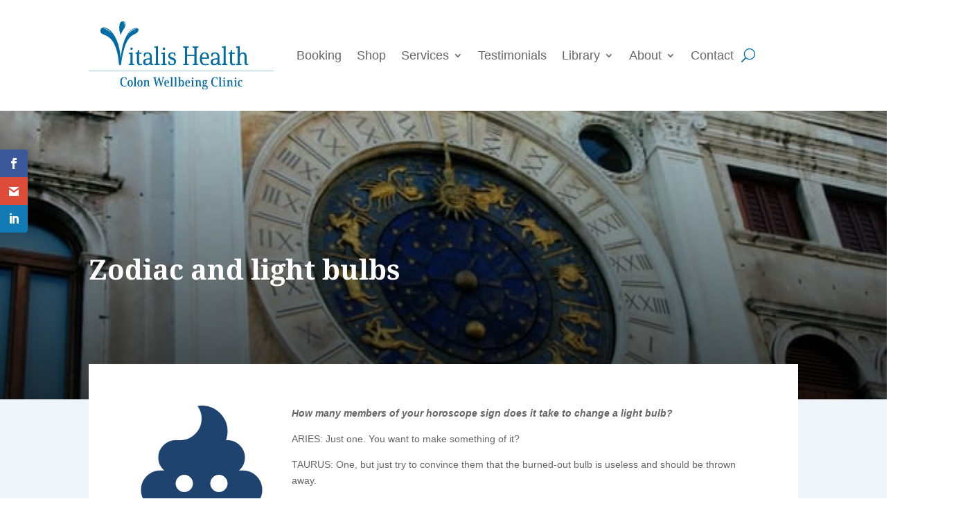

--- FILE ---
content_type: image/svg+xml
request_url: https://www.vitalishealth.com.au/wp-content/uploads/2023/08/VH-Logo-300x100-1.svg
body_size: 3554
content:
<?xml version="1.0" encoding="UTF-8"?>
<svg id="uuid-6044e04b-ff21-4cb8-ba13-2f8ee4113e19" data-name="Ebene 1" xmlns="http://www.w3.org/2000/svg" width="267.47" height="99" xmlns:xlink="http://www.w3.org/1999/xlink" viewBox="0 0 267.47 99">
  <defs>
    <style>
      .uuid-660423e0-c11c-4d4c-9f80-fd88c3876b41 {
        fill: none;
      }

      .uuid-660423e0-c11c-4d4c-9f80-fd88c3876b41, .uuid-ee5fa3b6-80be-45f1-adcb-7d657ef30843 {
        stroke-width: 0px;
      }

      .uuid-43b7749f-cddb-4adf-9dc7-33a0e06b240e {
        clip-path: url(#uuid-74cc507e-d655-4490-a64b-405f901bb99c);
      }

      .uuid-ee5fa3b6-80be-45f1-adcb-7d657ef30843 {
        fill: #006ca5;
      }
    </style>
    <clipPath id="uuid-74cc507e-d655-4490-a64b-405f901bb99c">
      <rect class="uuid-660423e0-c11c-4d4c-9f80-fd88c3876b41" width="267.47" height="99"/>
    </clipPath>
  </defs>
  <rect class="uuid-ee5fa3b6-80be-45f1-adcb-7d657ef30843" y="71.78" width="267.47" height=".37"/>
  <g class="uuid-43b7749f-cddb-4adf-9dc7-33a0e06b240e">
    <path class="uuid-ee5fa3b6-80be-45f1-adcb-7d657ef30843" d="m65.88,62.86v-.15c0-.41-.15-.59-.63-.59h-.15c-1.77,0-1.85-.3-1.85-2.29v-13.45c0-.81-.15-1.15-.55-1.15-.33,0-.52.18-1.37.44-.85.26-1.77.37-2.66.37-.48,0-.67.22-.67.7v.07c0,.41.18.59.67.59h.92c.67,0,.92.11.96,1.29v11.16c0,2.03-.07,2.25-1.81,2.25h-.18c-.48,0-.63.18-.63.59v.15c0,.44.26.59.63.59h6.69c.37,0,.63-.15.63-.59m11.27-.44c0-.41-.22-.59-.66-.44-.37.11-.89.3-1.63.3-1.59,0-2.14-1-2.14-3.84l-.07-11.3h3.21c.44,0,.59-.18.59-.59v-.33c0-.44-.15-.55-.59-.55h-3.21v-3.1c0-1-.11-1.26-.63-1.26-1.07,0-.15,4.36-3.66,4.36-.37,0-.59.15-.59.55v.37c0,.41.18.55.59.55h1.59v10.42c0,3.84.67,6.21,4.1,6.21,1,0,2.03-.26,2.55-.44.44-.18.55-.33.55-.89m11.45-5.06c0,2.55-1.51,4.73-4.1,4.73-1.88,0-2.84-1.11-2.84-3.03,0-2.36,1.4-3.62,5.47-3.62h1.48v1.92Zm4.91,5.58v-.22c0-.48-.18-.59-.74-.59-1.18,0-1.59-.18-1.59-2.51v-7.79c0-5.06-2.84-6.5-6.24-6.5-2.77,0-4.99.78-4.99,1.85v3.21c.04.63.18.78.55.78h.3c.41,0,.55-.15.55-.59.07-2.7,1.22-3.84,3.51-3.84s3.73,1.22,3.73,5.02v2.33h-1.59c-5.17,0-8.05,1.33-8.05,5.17,0,3.03,1.63,4.51,4.58,4.51,2.51,0,4.29-1.18,5.1-2.77.11,1.59.81,2.47,2.48,2.47h1.51c.66,0,.89-.11.89-.52m9.31-.07v-.15c0-.41-.15-.59-.63-.59h-.15c-1.77,0-1.85-.3-1.85-2.29v-22.57c0-.81-.15-1.15-.55-1.15-.33,0-.52.18-1.37.44-.85.26-1.77.37-2.66.37-.48,0-.67.22-.67.7v.07c0,.41.18.59.67.59h.92c.74,0,.96.11.96,1.7v19.88c0,2.03-.07,2.25-1.81,2.25h-.18c-.48,0-.63.18-.63.59v.15c0,.44.26.59.63.59h6.69c.37,0,.63-.15.63-.59m7.72-22.98c0-.96-.74-1.7-1.7-1.7-.89,0-1.7.74-1.7,1.7s.81,1.74,1.66,1.74c1,0,1.74-.78,1.74-1.74m2.25,22.98v-.15c0-.41-.15-.59-.63-.59h-.15c-1.77,0-1.85-.3-1.85-2.29v-13.45c0-.81-.15-1.15-.55-1.15-.33,0-.52.18-1.37.44-.85.26-1.77.37-2.66.37-.48,0-.67.22-.67.7v.07c0,.41.18.59.67.59h.92c.66,0,.92.11.96,1.29v11.16c0,2.03-.07,2.25-1.81,2.25h-.18c-.48,0-.63.18-.63.59v.15c0,.44.26.59.63.59h6.69c.37,0,.63-.15.63-.59m4.69-13.23c0-1.81.96-2.99,3.44-2.99,1.96,0,2.73.52,2.96,2.11l.11,1c.07.48.22.55.7.55h.22c.37,0,.55-.15.52-.63l-.18-2.84c-.04-.41-.15-.63-.63-.89-.55-.26-1.81-.66-3.66-.66-3.1,0-5.69,1.4-5.69,4.99,0,2.44,1.22,4.06,4.06,4.99l1.29.41c2.62.81,3.14,1.99,3.14,3.32,0,2.11-1.18,3.33-3.4,3.33-2,0-2.96-.59-3.25-1.92l-.33-1.63c-.11-.55-.26-.67-.74-.67h-.3c-.41,0-.52.11-.44.63l.3,3.18c.07.44.26.66.59.85.96.55,2.36.92,4.1.92,3.29,0,5.76-1.74,5.76-5.36,0-2.44-1.33-4.29-4.32-5.32l-.96-.3c-2.73-.96-3.29-1.77-3.29-3.07m41.04-12.01v-.18c0-.44-.22-.59-.66-.59h-6.91c-.48,0-.7.15-.7.59v.18c0,.41.11.59.7.59h.15c1.77,0,1.85.3,1.85,2.4v8.31h-10.82v-9.05c.04-1.48.3-1.66,1.92-1.66h.11c.55,0,.7-.18.7-.59v-.18c0-.44-.26-.59-.7-.59h-6.91c-.44,0-.7.15-.7.59v.18c0,.41.15.59.7.59h.18c1.55,0,1.81.26,1.85,1.7v20.61c0,1.48-.07,1.55-1.74,1.55h-.15c-.55,0-.67.18-.67.59v.18c0,.44.22.59.67.59h6.58c.44,0,.7-.15.7-.59v-.18c0-.41-.15-.59-.7-.59h-.18c-1.48,0-1.66-.07-1.66-1.55v-10.23h10.82v10.23c0,1.48-.07,1.55-1.7,1.55h-.15c-.55,0-.7.18-.7.59v.18c0,.44.26.59.7.59h6.54c.44,0,.7-.15.7-.59v-.18c0-.41-.15-.59-.7-.59h-.15c-1.48,0-1.7-.07-1.7-1.55v-20.65c.04-1.48.3-1.66,1.88-1.66h.18c.52,0,.66-.18.66-.59m12.75,15.29h-7.65c.18-3.88,1.37-6.35,4.03-6.35s3.62,2.88,3.62,6.35m2.59.3c0-4.58-2.03-7.94-6.24-7.94-4.43,0-6.72,3.47-6.72,9.35,0,6.95,3.21,9.12,7.79,9.12,1.96,0,3.66-.44,4.58-.85.41-.15.44-.33.44-.74v-.18c0-.48-.15-.59-.59-.44-.96.33-2.33.81-4.06.81-3.03,0-5.47-1.55-5.47-7.24v-.85h9.31c.81,0,.96-.22.96-1.03m12.45,4.14c0,2.55-1.51,4.73-4.1,4.73-1.88,0-2.84-1.11-2.84-3.03,0-2.36,1.4-3.62,5.47-3.62h1.48v1.92Zm4.91,5.58v-.22c0-.48-.18-.59-.74-.59-1.18,0-1.59-.18-1.59-2.51v-7.79c0-5.06-2.84-6.5-6.24-6.5-2.77,0-4.99.78-4.99,1.85v3.21c.04.63.18.78.55.78h.3c.41,0,.55-.15.55-.59.07-2.7,1.22-3.84,3.51-3.84s3.73,1.22,3.73,5.02v2.33h-1.59c-5.17,0-8.05,1.33-8.05,5.17,0,3.03,1.63,4.51,4.58,4.51,2.51,0,4.29-1.18,5.1-2.77.11,1.59.81,2.47,2.48,2.47h1.51c.66,0,.89-.11.89-.52m9.31-.07v-.15c0-.41-.15-.59-.63-.59h-.15c-1.77,0-1.85-.3-1.85-2.29v-22.57c0-.81-.15-1.15-.55-1.15-.33,0-.52.18-1.37.44-.85.26-1.77.37-2.66.37-.48,0-.66.22-.66.7v.07c0,.41.18.59.66.59h.92c.74,0,.96.11.96,1.7v19.88c0,2.03-.07,2.25-1.81,2.25h-.18c-.48,0-.63.18-.63.59v.15c0,.44.26.59.63.59h6.69c.37,0,.63-.15.63-.59m11.27-.44c0-.41-.22-.59-.67-.44-.37.11-.89.3-1.63.3-1.59,0-2.14-1-2.14-3.84l-.07-11.3h3.21c.44,0,.59-.18.59-.59v-.33c0-.44-.15-.55-.59-.55h-3.21v-3.1c0-1-.11-1.26-.63-1.26-1.07,0-.15,4.36-3.66,4.36-.37,0-.59.15-.59.55v.37c0,.41.18.55.59.55h1.59v10.42c0,3.84.66,6.21,4.1,6.21,1,0,2.03-.26,2.55-.44.44-.18.55-.33.55-.89m18.99.44v-.15c0-.48-.26-.63-.7-.63h-.44c-1.03,0-1.48-.7-1.48-2.73v-7.98c0-3.44-1.4-6.1-4.84-6.1-2.11,0-3.92.96-4.91,3.29v-11.3c0-.81-.15-1.15-.55-1.15-.33,0-.52.18-1.37.44-.85.26-1.74.37-2.66.37-.48,0-.67.22-.67.7v.07c0,.41.22.59.67.59h.92c.74,0,.96.11.96,1.7v20.58c-.04,1.4-.3,1.55-1.81,1.55h-.18c-.48,0-.63.18-.63.59v.15c0,.44.26.59.63.59h6.69c.41,0,.63-.15.63-.59v-.15c0-.41-.15-.59-.63-.59h-.15c-1.55,0-1.81-.22-1.85-1.63v-7.43c.07-4.14,2.14-6.17,4.21-6.17,1.66,0,2.84,1.33,2.84,4.69v8.02c0,2.99.92,3.84,3.1,3.84h1.51c.41,0,.7-.15.7-.59"/>
    <path class="uuid-ee5fa3b6-80be-45f1-adcb-7d657ef30843" d="m225.49,59.53c0,2.99.92,3.84,3.1,3.84h1.51c.41,0,.7-.15.7-.59v-.15c0-.48-.26-.63-.7-.63h-.44c-1.03,0-1.48-.7-1.48-2.73v-7.98c0-3.44-1.4-6.1-4.84-6.1-2.11,0-3.92.96-4.91,3.29v-11.3c0-.81-.15-1.15-.55-1.15-.33,0-.52.18-1.37.44-.85.26-1.74.37-2.66.37-.48,0-.67.22-.67.7v.07c0,.41.22.59.67.59h.92c.74,0,.96.11.96,1.7v20.58c-.04,1.4-.3,1.55-1.81,1.55h-.18c-.48,0-.63.18-.63.59v.15c0,.44.26.59.63.59h6.69c.41,0,.63-.15.63-.59v-.15c0-.41-.15-.59-.63-.59h-.15c-1.55,0-1.81-.22-1.85-1.63v-7.43c.07-4.14,2.14-6.17,4.21-6.17,1.66,0,2.84,1.33,2.84,4.69v8.02Zm-18.18-17.07c0-1-.11-1.26-.63-1.26-1.07,0-.15,4.36-3.66,4.36-.37,0-.59.15-.59.55v.37c0,.41.18.55.59.55h1.59v10.42c0,3.84.67,6.21,4.1,6.21,1,0,2.03-.26,2.55-.44.44-.18.55-.33.55-.89,0-.41-.22-.59-.66-.44-.37.11-.89.3-1.63.3-1.59,0-2.14-1-2.14-3.84l-.07-11.3h3.21c.44,0,.59-.18.59-.59v-.33c0-.44-.15-.55-.59-.55h-3.21v-3.1Zm-9.38-5.28c0-.81-.15-1.15-.55-1.15-.33,0-.52.18-1.37.44-.85.26-1.77.37-2.66.37-.48,0-.67.22-.67.7v.07c0,.41.18.59.67.59h.92c.74,0,.96.11.96,1.7v19.88c0,2.03-.07,2.25-1.81,2.25h-.18c-.48,0-.63.18-.63.59v.15c0,.44.26.59.63.59h6.69c.37,0,.63-.15.63-.59v-.15c0-.41-.15-.59-.63-.59h-.15c-1.77,0-1.85-.3-1.85-2.29v-22.57Zm-18.55,21.8c0-2.36,1.4-3.62,5.47-3.62h1.48v1.92c0,2.55-1.51,4.73-4.1,4.73-1.88,0-2.84-1.11-2.84-3.03m9.53-7.24c0-5.06-2.84-6.5-6.24-6.5-2.77,0-4.99.78-4.99,1.85v3.21c.04.63.18.78.55.78h.3c.41,0,.55-.15.55-.59.07-2.7,1.22-3.84,3.51-3.84s3.73,1.22,3.73,5.02v2.33h-1.59c-5.17,0-8.05,1.33-8.05,5.17,0,3.03,1.63,4.51,4.58,4.51,2.51,0,4.29-1.18,5.1-2.77.11,1.59.81,2.47,2.47,2.47h1.51c.66,0,.89-.11.89-.52v-.22c0-.48-.18-.59-.74-.59-1.18,0-1.59-.18-1.59-2.51v-7.8Zm-21.24-5.25c2.66,0,3.62,2.88,3.62,6.35h-7.65c.18-3.88,1.37-6.35,4.03-6.35m5.25,7.68c.81,0,.96-.22.96-1.03,0-4.58-2.03-7.94-6.24-7.94-4.43,0-6.72,3.47-6.72,9.35,0,6.95,3.21,9.13,7.8,9.13,1.96,0,3.66-.44,4.58-.85.41-.15.44-.33.44-.74v-.18c0-.48-.15-.59-.59-.44-.96.33-2.33.81-4.06.81-3.03,0-5.47-1.55-5.47-7.24v-.85h9.31Zm-28.93,9.2c.44,0,.7-.15.7-.59v-.18c0-.41-.15-.59-.7-.59h-.18c-1.48,0-1.66-.07-1.66-1.55v-10.23h10.82v10.23c0,1.48-.07,1.55-1.7,1.55h-.15c-.55,0-.7.18-.7.59v.18c0,.44.26.59.7.59h6.54c.44,0,.7-.15.7-.59v-.18c0-.41-.15-.59-.7-.59h-.15c-1.48,0-1.7-.07-1.7-1.55v-20.65c.04-1.48.3-1.66,1.88-1.66h.18c.52,0,.67-.18.67-.59v-.18c0-.44-.22-.59-.67-.59h-6.91c-.48,0-.7.15-.7.59v.18c0,.41.11.59.7.59h.15c1.77,0,1.85.3,1.85,2.4v8.31h-10.82v-9.05c.04-1.48.3-1.66,1.92-1.66h.11c.55,0,.7-.18.7-.59v-.18c0-.44-.26-.59-.7-.59h-6.91c-.44,0-.7.15-.7.59v.18c0,.41.15.59.7.59h.18c1.55,0,1.81.26,1.85,1.7v20.61c0,1.48-.07,1.55-1.74,1.55h-.15c-.55,0-.67.18-.67.59v.18c0,.44.22.59.67.59h6.58Zm-28.37-1.55c.07.44.26.66.59.85.96.55,2.36.92,4.1.92,3.29,0,5.76-1.74,5.76-5.36,0-2.44-1.33-4.29-4.32-5.32l-.96-.3c-2.73-.96-3.29-1.77-3.29-3.07,0-1.81.96-2.99,3.44-2.99,1.96,0,2.73.52,2.96,2.11l.11,1c.07.48.22.55.7.55h.22c.37,0,.55-.15.52-.63l-.18-2.84c-.04-.41-.15-.63-.63-.89-.55-.26-1.81-.66-3.66-.66-3.1,0-5.69,1.4-5.69,4.99,0,2.44,1.22,4.06,4.06,4.99l1.29.41c2.62.81,3.14,1.99,3.14,3.32,0,2.11-1.18,3.33-3.4,3.33-1.99,0-2.96-.59-3.25-1.92l-.33-1.63c-.11-.55-.26-.67-.74-.67h-.3c-.41,0-.52.11-.44.63l.3,3.18Zm-6.8-20.28c1,0,1.74-.78,1.74-1.74s-.74-1.7-1.7-1.7c-.89,0-1.7.74-1.7,1.7s.81,1.74,1.66,1.74m1.37,4.77c0-.81-.15-1.15-.55-1.15-.33,0-.52.18-1.37.44-.85.26-1.77.37-2.66.37-.48,0-.66.22-.66.7v.07c0,.41.18.59.66.59h.92c.67,0,.92.11.96,1.29v11.16c0,2.03-.07,2.25-1.81,2.25h-.18c-.48,0-.63.18-.63.59v.15c0,.44.26.59.63.59h6.69c.37,0,.63-.15.63-.59v-.15c0-.41-.15-.59-.63-.59h-.15c-1.77,0-1.85-.3-1.85-2.29v-13.45Zm-9.97-9.12c0-.81-.15-1.15-.55-1.15-.33,0-.52.18-1.37.44-.85.26-1.77.37-2.66.37-.48,0-.67.22-.67.7v.07c0,.41.18.59.67.59h.92c.74,0,.96.11.96,1.7v19.88c0,2.03-.07,2.25-1.81,2.25h-.18c-.48,0-.63.18-.63.59v.15c0,.44.26.59.63.59h6.69c.37,0,.63-.15.63-.59v-.15c0-.41-.15-.59-.63-.59h-.15c-1.77,0-1.85-.3-1.85-2.29v-22.57Zm-18.55,21.8c0-2.36,1.4-3.62,5.47-3.62h1.48v1.92c0,2.55-1.51,4.73-4.1,4.73-1.88,0-2.84-1.11-2.84-3.03m9.53-7.24c0-5.06-2.84-6.5-6.24-6.5-2.77,0-4.99.78-4.99,1.85v3.21c.04.63.18.78.55.78h.3c.41,0,.55-.15.55-.59.07-2.7,1.22-3.84,3.51-3.84s3.73,1.22,3.73,5.02v2.33h-1.59c-5.17,0-8.05,1.33-8.05,5.17,0,3.03,1.63,4.51,4.58,4.51,2.51,0,4.29-1.18,5.1-2.77.11,1.59.81,2.47,2.47,2.47h1.51c.67,0,.89-.11.89-.52v-.22c0-.48-.18-.59-.74-.59-1.18,0-1.59-.18-1.59-2.51v-7.8Zm-18.55-9.27c0-1-.11-1.26-.63-1.26-1.07,0-.15,4.36-3.66,4.36-.37,0-.59.15-.59.55v.37c0,.41.18.55.59.55h1.59v10.42c0,3.84.66,6.21,4.1,6.21,1,0,2.03-.26,2.55-.44.44-.18.55-.33.55-.89,0-.41-.22-.59-.66-.44-.37.11-.89.3-1.63.3-1.59,0-2.14-1-2.14-3.84l-.07-11.3h3.21c.44,0,.59-.18.59-.59v-.33c0-.44-.15-.55-.59-.55h-3.21v-3.1Zm-10.75-.92c1,0,1.74-.78,1.74-1.74s-.74-1.7-1.7-1.7c-.89,0-1.7.74-1.7,1.7s.81,1.74,1.66,1.74m1.37,4.77c0-.81-.15-1.15-.55-1.15-.33,0-.52.18-1.37.44-.85.26-1.77.37-2.66.37-.48,0-.67.22-.67.7v.07c0,.41.18.59.67.59h.92c.66,0,.92.11.96,1.29v11.16c0,2.03-.07,2.25-1.81,2.25h-.18c-.48,0-.63.18-.63.59v.15c0,.44.26.59.63.59h6.69c.37,0,.63-.15.63-.59v-.15c0-.41-.15-.59-.63-.59h-.15c-1.77,0-1.85-.3-1.85-2.29v-13.45Z"/>
    <path class="uuid-ee5fa3b6-80be-45f1-adcb-7d657ef30843" d="m219.72,85.33c-2.57,0-3.95,1.61-3.95,4.62,0,3.16,1.39,4.64,3.95,4.64.96,0,1.72-.18,2-.3.2-.06.33-.15.33-.43v-.17c0-.31-.18-.37-.46-.3-.31.11-.76.22-1.44.22-1.53,0-2.44-1.22-2.44-3.75s.61-3.71,1.96-3.71c.96,0,1.28.63,1.4,1.94.04.26.13.35.33.35h.15c.22,0,.31-.09.33-.41l.09-1.77c.02-.63-.54-.94-2.25-.94m-7.23-1.52c.65,0,1.13-.52,1.13-1.15s-.48-1.13-1.11-1.13c-.59,0-1.11.5-1.11,1.13s.52,1.15,1.09,1.15m.96,2.18c0-.46-.09-.68-.39-.68-.15,0-.28.07-.7.22-.46.15-1.02.24-1.57.24-.31,0-.41.13-.41.43v.04c0,.26.11.39.41.39h.33c.35,0,.43.13.43.89v5.05c0,.87-.06,1.02-.78,1.02h-.06c-.33,0-.43.13-.43.41v.06c0,.28.15.39.43.39h3.57c.28,0,.43-.11.43-.39v-.06c0-.28-.09-.41-.43-.41h-.06c-.74,0-.78-.24-.78-1.05v-6.52Zm-7.68,6.32c0,1.61.41,2.11,1.7,2.11h1c.28,0,.44-.09.44-.37v-.09c0-.3-.17-.39-.44-.39h-.15c-.44,0-.65-.3-.65-1.24v-3.88c0-1.88-.76-3.12-2.46-3.12-1.09,0-1.94.46-2.44,1.55v-.87c0-.46-.09-.68-.39-.68-.15,0-.28.09-.7.22-.46.15-1.04.24-1.57.24-.31,0-.43.13-.43.42v.04c0,.28.13.39.43.39h.33c.35,0,.43.13.43.89v5.03c0,.87-.06,1.02-.78,1.02h-.07c-.31,0-.41.13-.41.41v.06c0,.28.11.39.41.39h3.59c.28,0,.41-.11.41-.39v-.06c0-.28-.07-.41-.41-.41h-.06c-.74,0-.78-.24-.78-1.05v-3.27c.04-1.96.96-2.86,1.83-2.86.68,0,1.16.57,1.16,2.07v3.86Zm-9.78-8.5c.65,0,1.13-.52,1.13-1.15s-.48-1.13-1.11-1.13c-.59,0-1.11.5-1.11,1.13s.52,1.15,1.09,1.15m.96,2.18c0-.46-.09-.68-.39-.68-.15,0-.28.07-.7.22-.46.15-1.02.24-1.57.24-.31,0-.41.13-.41.43v.04c0,.26.11.39.41.39h.33c.35,0,.43.13.43.89v5.05c0,.87-.06,1.02-.78,1.02h-.06c-.33,0-.43.13-.43.41v.06c0,.28.15.39.43.39h3.57c.28,0,.43-.11.43-.39v-.06c0-.28-.09-.41-.43-.41h-.06c-.74,0-.78-.24-.78-1.05v-6.52Zm-5.84-4.56c0-.46-.09-.68-.39-.68-.15,0-.28.09-.7.22-.46.15-1.02.24-1.57.24-.31,0-.41.13-.41.43v.04c0,.28.11.39.41.39h.33c.35,0,.42.13.42.89v9.61c0,.87-.06,1.02-.78,1.02h-.06c-.33,0-.42.13-.42.41v.06c0,.28.15.39.42.39h3.57c.28,0,.43-.11.43-.39v-.06c0-.28-.09-.41-.43-.41h-.06c-.74,0-.78-.24-.78-1.05v-11.09Zm-8.01.46c1.33,0,1.94.59,2.14,1.5l.17.78c.09.39.18.44.41.44h.26c.24,0,.3-.15.28-.48l-.09-1.74c-.06-.74-.85-1.4-3.14-1.4-3.71,0-5.84,2.12-5.84,6.86s2.03,6.73,5.84,6.73c1.59,0,2.55-.41,2.98-.61.31-.15.37-.22.37-.54v-.07c0-.37-.13-.43-.43-.3-.37.17-1.42.59-2.68.59-2.48,0-3.94-1.63-3.94-5.8s1.5-5.95,3.68-5.95m-16.7,6.49c0-1.2.41-2.24,1.28-2.24s1.31,1.03,1.31,2.24-.46,2.18-1.31,2.18-1.28-.96-1.28-2.18m.7,6.23h1.04c1.96,0,2.68.61,2.68,1.68,0,1.13-.81,1.77-2.81,1.77-1.79,0-2.46-.7-2.46-1.76,0-.76.46-1.33,1.15-1.72.13.02.26.02.41.02m3.6-6.25c0-.67-.15-1.31-.46-1.83.22.04.46.06.68.06h.22c.33,0,.48-.13.48-.39v-.06c0-.37-.18-.44-.5-.44-.96,0-1.79-.15-2.42-.26-.3-.07-.65-.13-1.03-.13-2.25,0-3.01,1.44-3.01,3.05,0,1.11.35,2.12,1.29,2.66-.83.46-1.28,1.05-1.28,1.85,0,.65.31,1.26,1.15,1.55-1.35.83-1.66,1.57-1.66,2.33,0,1.33,1.11,2.25,3.73,2.25,2.98,0,4.34-1.02,4.34-3.14,0-2.01-1.15-2.99-3.68-2.99h-1.51c-.81,0-1.05-.28-1.05-.65,0-.43.33-.65.85-.89.24.06.52.07.83.07,2.25,0,3.03-1.44,3.03-3.05m-10.65,3.95c0,1.61.41,2.11,1.7,2.11h1c.28,0,.44-.09.44-.37v-.09c0-.3-.17-.39-.44-.39h-.15c-.44,0-.65-.3-.65-1.24v-3.88c0-1.88-.76-3.12-2.46-3.12-1.09,0-1.94.46-2.44,1.55v-.87c0-.46-.09-.68-.39-.68-.15,0-.28.09-.7.22-.46.15-1.04.24-1.57.24-.31,0-.43.13-.43.42v.04c0,.28.13.39.43.39h.33c.35,0,.43.13.43.89v5.03c0,.87-.06,1.02-.78,1.02h-.07c-.31,0-.41.13-.41.41v.06c0,.28.11.39.41.39h3.59c.28,0,.41-.11.41-.39v-.06c0-.28-.07-.41-.41-.41h-.06c-.74,0-.78-.24-.78-1.05v-3.27c.04-1.96.96-2.86,1.83-2.86.68,0,1.16.57,1.16,2.07v3.86Zm-9.78-8.5c.65,0,1.13-.52,1.13-1.15s-.48-1.13-1.11-1.13c-.59,0-1.11.5-1.11,1.13s.52,1.15,1.09,1.15m.96,2.18c0-.46-.09-.68-.39-.68-.15,0-.28.07-.7.22-.46.15-1.02.24-1.57.24-.31,0-.41.13-.41.43v.04c0,.26.11.39.41.39h.33c.35,0,.43.13.43.89v5.05c0,.87-.06,1.02-.78,1.02h-.06c-.33,0-.43.13-.43.41v.06c0,.28.15.39.43.39h3.57c.28,0,.43-.11.43-.39v-.06c0-.28-.09-.41-.43-.41h-.06c-.74,0-.78-.24-.78-1.05v-6.52Zm-8.03.11c1.09,0,1.48,1.28,1.48,2.99h-3.16c.07-1.87.57-2.99,1.68-2.99m2.7,3.82c.52,0,.63-.17.63-.63,0-2.42-1.18-3.97-3.34-3.97-2.37,0-3.6,1.63-3.6,4.64,0,3.47,1.52,4.62,4.14,4.62.96,0,1.88-.2,2.46-.43.24-.09.3-.22.3-.5v-.09c0-.31-.13-.39-.41-.3-.46.15-1.13.39-1.98.39-1.44,0-2.57-.79-2.57-3.36v-.37h4.38Zm-11.78-3.7c1.15,0,1.77,1.16,1.77,3.71s-.67,3.75-1.77,3.75-1.76-1.18-1.76-3.73v-.18c.04-2.42.72-3.55,1.76-3.55m-1.76-4.79c0-.46-.09-.68-.39-.68-.17,0-.28.07-.7.22-.46.15-1.03.24-1.57.24-.31,0-.43.13-.43.43v.04c0,.26.13.39.43.39h.33c.33,0,.42.13.42.89v9.83c-.02.59-.13.78-.76.78h-.06c-.33,0-.43.13-.43.41v.06c0,.28.15.39.43.39h1.61c.65,0,1.04-.31,1.09-1.09.52.76,1.2,1.26,2.24,1.26,1.83,0,3.27-1.44,3.27-4.66,0-3.01-1.26-4.6-3.23-4.6-1.07,0-1.76.59-2.25,1.46v-5.34Zm-5.74-.02c0-.46-.09-.68-.39-.68-.15,0-.28.09-.7.22-.46.15-1.02.24-1.57.24-.31,0-.41.13-.41.43v.04c0,.28.11.39.41.39h.33c.35,0,.43.13.43.89v9.61c0,.87-.06,1.02-.78,1.02h-.06c-.33,0-.43.13-.43.41v.06c0,.28.15.39.43.39h3.57c.28,0,.43-.11.43-.39v-.06c0-.28-.09-.41-.43-.41h-.06c-.74,0-.78-.24-.78-1.05v-11.09Zm-5.76,0c0-.46-.09-.68-.39-.68-.15,0-.28.09-.7.22-.46.15-1.02.24-1.57.24-.31,0-.41.13-.41.43v.04c0,.28.11.39.41.39h.33c.35,0,.42.13.42.89v9.61c0,.87-.06,1.02-.78,1.02h-.06c-.33,0-.43.13-.43.41v.06c0,.28.15.39.43.39h3.57c.28,0,.43-.11.43-.39v-.06c0-.28-.09-.41-.43-.41h-.06c-.74,0-.78-.24-.78-1.05v-11.09Zm-7.96,4.68c1.09,0,1.48,1.28,1.48,2.99h-3.16c.07-1.87.57-2.99,1.68-2.99m2.7,3.82c.52,0,.63-.17.63-.63,0-2.42-1.18-3.97-3.34-3.97-2.37,0-3.6,1.63-3.6,4.64,0,3.47,1.52,4.62,4.14,4.62.96,0,1.88-.2,2.46-.43.24-.09.3-.22.3-.5v-.09c0-.31-.13-.39-.41-.3-.46.15-1.13.39-1.98.39-1.44,0-2.57-.79-2.57-3.36v-.37h4.38Zm-18.6-7.95h.28c.33,0,.43-.09.43-.39v-.11c0-.24-.15-.37-.43-.37h-3.71c-.31,0-.41.13-.41.39v.11c0,.26.15.37.41.37h.13c.52,0,.72.11.92.96l2.61,11.24c.07.28.18.39.43.39h.13c.26,0,.37-.09.46-.39l2.98-9.7,2.88,9.7c.09.31.17.39.43.39h.13c.24,0,.35-.07.44-.39l2.9-11.55c.13-.54.28-.65.65-.65h.37c.31,0,.41-.11.41-.35v-.15c0-.24-.13-.37-.41-.37h-2.57c-.31,0-.39.13-.39.39v.15c0,.24.11.33.39.33h.33c.28,0,.42.04.28.59l-2.01,8.46-2.85-9.7c-.09-.3-.15-.39-.41-.39h-.11c-.24,0-.3.11-.39.39l-2.92,9.76-1.72-8.28c-.15-.68-.06-.83.35-.83m-11.7,10.33c0,1.61.41,2.11,1.7,2.11h1c.28,0,.44-.09.44-.37v-.09c0-.3-.17-.39-.44-.39h-.15c-.44,0-.65-.3-.65-1.24v-3.88c0-1.88-.76-3.12-2.46-3.12-1.09,0-1.94.46-2.44,1.55v-.87c0-.46-.09-.68-.39-.68-.15,0-.28.09-.7.22-.46.15-1.03.24-1.57.24-.31,0-.43.13-.43.42v.04c0,.28.13.39.43.39h.33c.35,0,.43.13.43.89v5.03c0,.87-.06,1.02-.78,1.02h-.07c-.31,0-.41.13-.41.41v.06c0,.28.11.39.41.39h3.58c.28,0,.41-.11.41-.39v-.06c0-.28-.07-.41-.41-.41h-.06c-.74,0-.78-.24-.78-1.05v-3.27c.04-1.96.96-2.86,1.83-2.86.68,0,1.16.57,1.16,2.07v3.86Zm-13-2.31c0-2.11.54-3.86,1.85-3.86s1.85,1.76,1.85,3.86-.54,3.75-1.85,3.75-1.85-1.64-1.85-3.75m5.65,0c0-2.42-.94-4.69-3.81-4.69s-3.81,2.27-3.81,4.69.96,4.6,3.81,4.6,3.81-2.18,3.81-4.6m-9.92-8.57c0-.46-.09-.68-.39-.68-.15,0-.28.09-.7.22-.46.15-1.02.24-1.57.24-.31,0-.41.13-.41.43v.04c0,.28.11.39.41.39h.33c.35,0,.43.13.43.89v9.61c0,.87-.06,1.02-.78,1.02h-.06c-.33,0-.43.13-.43.41v.06c0,.28.15.39.43.39h3.57c.28,0,.43-.11.43-.39v-.06c0-.28-.09-.41-.43-.41h-.06c-.74,0-.78-.24-.78-1.05v-11.09Zm-9.89,8.57c0-2.11.54-3.86,1.85-3.86s1.85,1.76,1.85,3.86-.54,3.75-1.85,3.75-1.85-1.64-1.85-3.75m5.65,0c0-2.42-.94-4.69-3.81-4.69s-3.81,2.27-3.81,4.69.96,4.6,3.81,4.6,3.81-2.18,3.81-4.6m-12.32-8.11c1.33,0,1.94.59,2.14,1.5l.17.78c.09.39.18.44.41.44h.26c.24,0,.3-.15.28-.48l-.09-1.74c-.06-.74-.85-1.4-3.14-1.4-3.71,0-5.84,2.12-5.84,6.86s2.03,6.73,5.84,6.73c1.59,0,2.55-.41,2.97-.61.31-.15.37-.22.37-.54v-.07c0-.37-.13-.43-.42-.3-.37.17-1.42.59-2.68.59-2.48,0-3.94-1.63-3.94-5.8s1.5-5.95,3.68-5.95"/>
    <path class="uuid-ee5fa3b6-80be-45f1-adcb-7d657ef30843" d="m51.29,8.08c1.73-5.49-1.57-7.21-1.57-7.21,4.63,1.02,1.57,7.21,1.57,7.21m1.76-1.68c.64-3.01-.71-5.84-3.01-6.33-2.3-.49-4.69,1.55-5.33,4.56-1.24,5.86-.23,10.45,1.56,15.7,1.84-6.79,5.84-9.52,6.77-13.93m16.36,4.5c-8.55,2.27-12.31,8.63-12.31,8.63,4.94-9.29,12.31-8.63,12.31-8.63m-36.55,7.12s-3.73-5.76-12.23-7.8c0,0,7.16-.9,12.23,7.8m35.64-8.15c-6.32,0-19.08,9.57-22.23,43.72C43.98,21.45,29.62,8.98,21.89,8.98c-2.8,0-4.72,1.63-4.9,4.56-.69,11.61,22.25-3.33,26.86,49.05,0,0,.11,1.15,1.48,1.15,1.27,0,1.34-1.15,1.34-1.15,6.27-44.39,17.35-40.94,22.86-45.68,4.21-3.63,2.73-7.04-1.04-7.04"/>
  </g>
</svg>